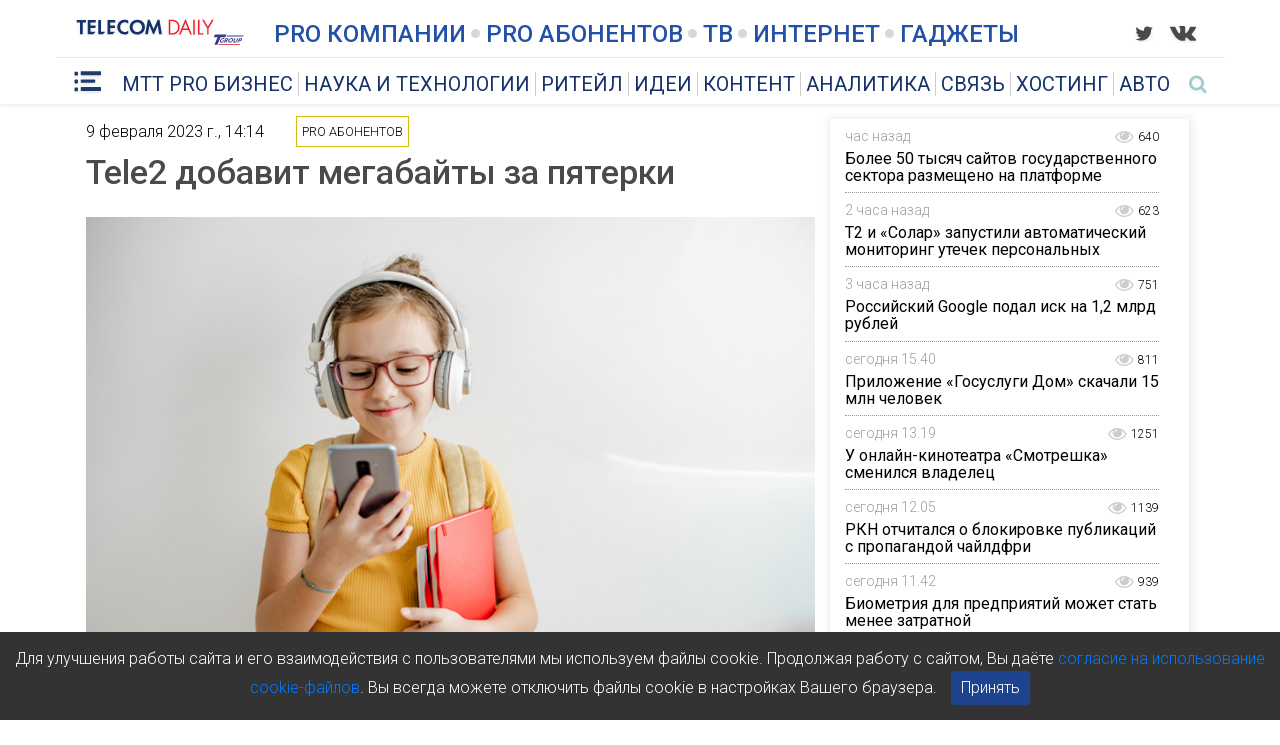

--- FILE ---
content_type: text/html; charset=UTF-8
request_url: https://telecomdaily.ru/news/2023/02/10/tele2-dobavit-megabayty-za-pyaterki
body_size: 5405
content:
<!DOCTYPE html>
<html>
<head  lang="ru-RU"
	itemscope
	itemtype="http://schema.org/Article"
	prefix="og: http://ogp.me/ns#">
  <meta charset="UTF-8">
      <meta name="viewport" content="width=1005, user-scalable=yes, maximum-scale=1.0, minimum-scale=0.1">
    <meta http-equiv="X-UA-Compatible" content="IE=edge">
  <meta property="og:type" content="article"/>
              <meta property="og:title" content="Tele2 добавит мегабайты за пятерки"/>
                    <meta name="title" content="Tele2 добавит мегабайты за пятерки"/>
                <meta property="og:description" content="Tele2 и «Центр цифровой трансформации Республики Татарстан» запускают проект «Мегабайты за оценки», чтобы поощрить школьников республики за отличную учебу."/>
              <meta name="description" content="Tele2 и «Центр цифровой трансформации Республики Татарстан» запускают проект «Мегабайты за оценки», чтобы поощрить школьников республики за отличную учебу."/>
                      <meta property="og:url" content="https://telecomdaily.ru/news/2023/02/10/tele2-dobavit-megabayty-za-pyaterki"/>
                      <meta property="twitter:card" content="summary_large_image"/>
                      <meta property="twitter:title" content="Tele2 добавит мегабайты за пятерки"/>
                      <meta property="twitter:description" content="Tele2 и «Центр цифровой трансформации Республики Татарстан» запускают проект «Мегабайты за оценки», чтобы поощрить школьников республики за отличную учебу."/>
                      <meta property="twitter:image" content="https://telecomdaily.ru/upload/img/news/teaser/63e5d479bebad463113487.jpg"/>
                      <meta property="og:image" content="https://telecomdaily.ru/upload/img/news/teaser/63e5d479bebad463113487.jpg"/>
                    <title>Tele2 добавит мегабайты за пятерки</title>
  <link href="https://fonts.googleapis.com/css?family=Roboto:200,300,400,500,700" rel="stylesheet">
    <link rel="stylesheet" href="/css/font-awesome.min.css">
  <!--[if lt IE 9]>
  <script>
    (function () {
      var ef = function () {
      };
      window.console = window.console || {log: ef, warn: ef, error: ef, dir: ef};
    }());
  </script>
  <script src="//cdnjs.cloudflare.com/ajax/libs/html5shiv/3.7.3/html5shiv.min.js"></script>
  <script src="//cdnjs.cloudflare.com/ajax/libs/html5shiv/3.7.3/html5shiv-printshiv.min.js"></script>
  <script src="//cdnjs.cloudflare.com/ajax/libs/es5-shim/4.5.9/es5-shim.min.js"></script>
  <![endif]-->
  <link rel="icon" type="image/x-icon" href="/favicon.ico"/>
  <link rel="stylesheet" href="/css/styles.css?1647940134">
    <noscript><meta http-equiv="refresh" content="0; url=/news/2023/02/10/tele2-dobavit-megabayty-za-pyaterki?js=no-js" /></noscript>
</head>
<body>
  <!-- Cookie Banner вне React root -->
  <div id="cookie-banner" style="position: fixed; bottom: 0; width: 100%; background: #333; color: #fff; padding: 15px; text-align: center; display: none; z-index: 1000;">
      Для улучшения работы сайта и его взаимодействия с пользователями мы используем файлы cookie. Продолжая работу с сайтом, Вы даёте <a href="/news/2025/10/28/cookies">согласие на использование cookie-файлов</a>. Вы всегда можете отключить файлы cookie в настройках Вашего браузера.
      <button id="accept-cookies" style="margin-left: 10px; padding: 5px 10px; cursor: pointer; background: #1E448F; color: #fff; border: none; border-radius: 4px;">
          Принять
      </button>
  </div>

  <!-- React root -->
  <div id="root_content"></div>
  <script src="/js/tdaily.js?1647940134?v=2025-11-12-1"></script>
  <script>
    document.addEventListener("DOMContentLoaded", function() {
      function setCookie(name, value, days) {
          var expires = "";
          if (days) {
              var date = new Date();
              date.setTime(date.getTime() + (days*24*60*60*1000));
              expires = "; expires=" + date.toUTCString();
          }
          document.cookie = name + "=" + (value || "")  + expires + "; path=/";
      }

      function getCookie(name) {
          var nameEQ = name + "=";
          var ca = document.cookie.split(';');
          for(var i=0;i < ca.length;i++) {
              var c = ca[i].trim();
              if (c.indexOf(nameEQ) === 0) return c.substring(nameEQ.length,c.length);
          }
          return null;
      }

      var banner = document.getElementById("cookie-banner");
      var btn = document.getElementById("accept-cookies");

      if (!getCookie("cookies_accepted") && banner) {
          banner.style.display = "block";
      }

      if (btn) {
          btn.addEventListener("click", function() {
              setCookie("cookies_accepted", "true", 365);
              banner.style.display = "none";
          });
      }
    });
  </script>
</body>
</html>
